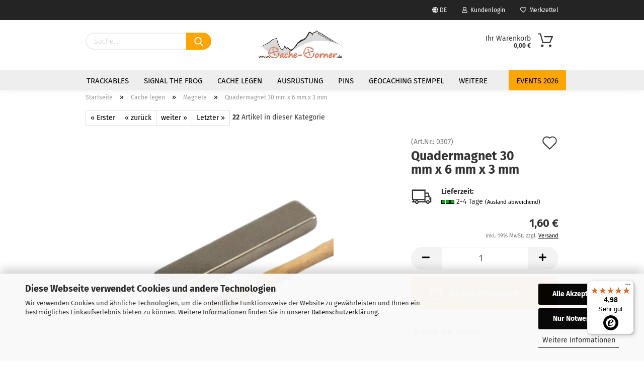

--- FILE ---
content_type: text/javascript
request_url: https://widgets.trustedshops.com/js/XB28C2CD0E0D2AB4A439D116AD85AF475.js
body_size: 1289
content:
((e,t)=>{const a={shopInfo:{tsId:"XB28C2CD0E0D2AB4A439D116AD85AF475",name:"cache-corner.de",url:"www.cache-corner.de",language:"de",targetMarket:"DEU",ratingVariant:"WIDGET",eTrustedIds:{accountId:"acc-c80f76da-b2e3-44cf-9579-8cd4dfa9b552",channelId:"chl-0b18ae64-3857-4e10-9d4e-8dd24a059800"},buyerProtection:{certificateType:"NO_AUDIT",certificateState:"NO_AUDIT_NO_CERTIFICATE",mainProtectionCurrency:"EUR",classicProtectionAmount:0,maxProtectionDuration:0},reviewSystem:{rating:{averageRating:4.98,averageRatingCount:201,overallRatingCount:1824,distribution:{oneStar:0,twoStars:0,threeStars:0,fourStars:5,fiveStars:196}},reviews:[{average:5,buyerStatement:"Super freundlich, und schnelle Lieferung.\nSo sollte es immer sein.\nDankeschön",rawChangeDate:"2026-01-13T08:52:23.000Z",changeDate:"13.1.2026",transactionDate:"6.1.2026"},{average:5,buyerStatement:"Super Qualität der Ware. Schnelle Lieferung. Preis/Leistung 1a",rawChangeDate:"2026-01-10T09:28:36.000Z",changeDate:"10.1.2026",transactionDate:"3.1.2026"},{average:5,buyerStatement:"Schnelle Lieferung, gute Ware",rawChangeDate:"2026-01-09T08:49:27.000Z",changeDate:"9.1.2026",transactionDate:"2.1.2026"}]},features:["DISABLE_REVIEWREQUEST_SENDING","MARS_EVENTS","MARS_REVIEWS","MARS_PUBLIC_QUESTIONNAIRE","MARS_QUESTIONNAIRE"],consentManagementType:"OFF",urls:{profileUrl:"https://www.trustedshops.de/bewertung/info_XB28C2CD0E0D2AB4A439D116AD85AF475.html",profileUrlLegalSection:"https://www.trustedshops.de/bewertung/info_XB28C2CD0E0D2AB4A439D116AD85AF475.html#legal-info",reviewLegalUrl:"https://help.etrusted.com/hc/de/articles/23970864566162"},contractStartDate:"2012-04-13 00:00:00",shopkeeper:{name:"Martina Heidger",street:"Rathausplatz 16 1/2",country:"DE",city:"Berchtesgaden",zip:"83471"},displayVariant:"reviews-only",variant:"reviews-only",twoLetterCountryCode:"DE"},"process.env":{STAGE:"prod"},externalConfig:{trustbadgeScriptUrl:"https://widgets.trustedshops.com/assets/trustbadge.js",cdnDomain:"widgets.trustedshops.com"},elementIdSuffix:"-98e3dadd90eb493088abdc5597a70810",buildTimestamp:"2026-01-17T05:11:04.673Z",buildStage:"prod"},r=a=>{const{trustbadgeScriptUrl:r}=a.externalConfig;let n=t.querySelector(`script[src="${r}"]`);n&&t.body.removeChild(n),n=t.createElement("script"),n.src=r,n.charset="utf-8",n.setAttribute("data-type","trustbadge-business-logic"),n.onerror=()=>{throw new Error(`The Trustbadge script could not be loaded from ${r}. Have you maybe selected an invalid TSID?`)},n.onload=()=>{e.trustbadge?.load(a)},t.body.appendChild(n)};"complete"===t.readyState?r(a):e.addEventListener("load",(()=>{r(a)}))})(window,document);

--- FILE ---
content_type: application/javascript
request_url: https://www.cache-corner.de/GXModules/Werbe-Markt/Treuebonus/Shop/assets/js/listing.js?1.1.1
body_size: 375
content:
(function(){
	var xhr = new XMLHttpRequest();
	xhr.open('POST', 'shop.php?do=TreuebonusProductHandler/listing', true);
	xhr.setRequestHeader('Content-type', 'application/x-www-form-urlencoded');
	xhr.onload = function () {
		var msg=JSON.parse(this.responseText);
		for (var i=0;i<msg.products.length;i++){
			var containers=document.querySelectorAll('.product-container[data-index="productlist_'+msg.products[i].id+'"], .product-container[data-index$="-'+msg.products[i].id+'"]');
			for (var j=0;j<containers.length;j++){
				var container=$(containers[j]);
				var ribbonDiv=container.find('.ribbons');
				if (ribbonDiv.length===0){
					ribbonDiv=$('<div/>').addClass('ribbons');
					container.find('figure').append(ribbonDiv);
				}
				ribbonDiv.append(msg.products[i].html);
			}
		}
	};
	var data=[];
	var productContainers=document.querySelectorAll('.product-container[data-index]');
	for (var i=0;i<productContainers.length;i++){
		data[data.length]='p[]='+productContainers[i].dataset.index.replace(/^.*[_\-](\d+)$/,'$1');
	}
	if ($('#products-id').length>0){
		data[data.length]='p[]='+$('#products-id').val();
	}
	xhr.send(data.join('&'));
})();
